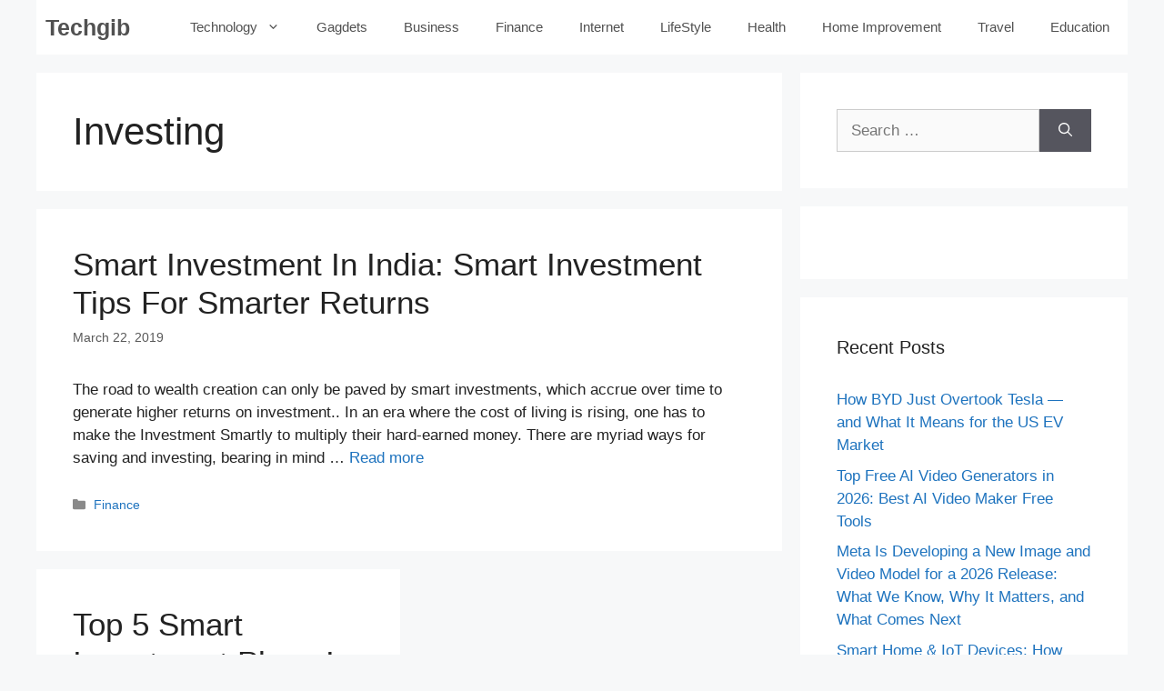

--- FILE ---
content_type: text/html; charset=UTF-8
request_url: https://techgib.com/tag/investing/
body_size: 15287
content:
<!DOCTYPE html>
<html lang="en-US" prefix="og: https://ogp.me/ns#">
<head>
	<meta charset="UTF-8">
	<meta name="viewport" content="width=device-width, initial-scale=1">
<!-- Search Engine Optimization by Rank Math - https://rankmath.com/ -->
<title>investing - Techgib</title>
<meta name="robots" content="follow, noindex"/>
<meta property="og:locale" content="en_US" />
<meta property="og:type" content="article" />
<meta property="og:title" content="investing - Techgib" />
<meta property="og:url" content="https://techgib.com/tag/investing/" />
<meta property="og:site_name" content="Techgib" />
<meta name="twitter:card" content="summary_large_image" />
<meta name="twitter:title" content="investing - Techgib" />
<meta name="twitter:label1" content="Posts" />
<meta name="twitter:data1" content="2" />
<script type="application/ld+json" class="rank-math-schema">{"@context":"https://schema.org","@graph":[{"@type":"Person","@id":"https://techgib.com/#person","name":"Techgib","url":"https://techgib.com"},{"@type":"WebSite","@id":"https://techgib.com/#website","url":"https://techgib.com","name":"Techgib","publisher":{"@id":"https://techgib.com/#person"},"inLanguage":"en-US"},{"@type":"BreadcrumbList","@id":"https://techgib.com/tag/investing/#breadcrumb","itemListElement":[{"@type":"ListItem","position":"1","item":{"@id":"http://techgib.com","name":"Home"}},{"@type":"ListItem","position":"2","item":{"@id":"https://techgib.com/tag/investing/","name":"investing"}}]},{"@type":"CollectionPage","@id":"https://techgib.com/tag/investing/#webpage","url":"https://techgib.com/tag/investing/","name":"investing - Techgib","isPartOf":{"@id":"https://techgib.com/#website"},"inLanguage":"en-US","breadcrumb":{"@id":"https://techgib.com/tag/investing/#breadcrumb"}}]}</script>
<!-- /Rank Math WordPress SEO plugin -->

<link rel="alternate" type="application/rss+xml" title="Techgib &raquo; Feed" href="https://techgib.com/feed/" />
<link rel="alternate" type="application/rss+xml" title="Techgib &raquo; Comments Feed" href="https://techgib.com/comments/feed/" />
<link rel="alternate" type="application/rss+xml" title="Techgib &raquo; investing Tag Feed" href="https://techgib.com/tag/investing/feed/" />
<style id='wp-img-auto-sizes-contain-inline-css'>
img:is([sizes=auto i],[sizes^="auto," i]){contain-intrinsic-size:3000px 1500px}
/*# sourceURL=wp-img-auto-sizes-contain-inline-css */
</style>
<style id='wp-emoji-styles-inline-css'>

	img.wp-smiley, img.emoji {
		display: inline !important;
		border: none !important;
		box-shadow: none !important;
		height: 1em !important;
		width: 1em !important;
		margin: 0 0.07em !important;
		vertical-align: -0.1em !important;
		background: none !important;
		padding: 0 !important;
	}
/*# sourceURL=wp-emoji-styles-inline-css */
</style>
<style id='wp-block-library-inline-css'>
:root{--wp-block-synced-color:#7a00df;--wp-block-synced-color--rgb:122,0,223;--wp-bound-block-color:var(--wp-block-synced-color);--wp-editor-canvas-background:#ddd;--wp-admin-theme-color:#007cba;--wp-admin-theme-color--rgb:0,124,186;--wp-admin-theme-color-darker-10:#006ba1;--wp-admin-theme-color-darker-10--rgb:0,107,160.5;--wp-admin-theme-color-darker-20:#005a87;--wp-admin-theme-color-darker-20--rgb:0,90,135;--wp-admin-border-width-focus:2px}@media (min-resolution:192dpi){:root{--wp-admin-border-width-focus:1.5px}}.wp-element-button{cursor:pointer}:root .has-very-light-gray-background-color{background-color:#eee}:root .has-very-dark-gray-background-color{background-color:#313131}:root .has-very-light-gray-color{color:#eee}:root .has-very-dark-gray-color{color:#313131}:root .has-vivid-green-cyan-to-vivid-cyan-blue-gradient-background{background:linear-gradient(135deg,#00d084,#0693e3)}:root .has-purple-crush-gradient-background{background:linear-gradient(135deg,#34e2e4,#4721fb 50%,#ab1dfe)}:root .has-hazy-dawn-gradient-background{background:linear-gradient(135deg,#faaca8,#dad0ec)}:root .has-subdued-olive-gradient-background{background:linear-gradient(135deg,#fafae1,#67a671)}:root .has-atomic-cream-gradient-background{background:linear-gradient(135deg,#fdd79a,#004a59)}:root .has-nightshade-gradient-background{background:linear-gradient(135deg,#330968,#31cdcf)}:root .has-midnight-gradient-background{background:linear-gradient(135deg,#020381,#2874fc)}:root{--wp--preset--font-size--normal:16px;--wp--preset--font-size--huge:42px}.has-regular-font-size{font-size:1em}.has-larger-font-size{font-size:2.625em}.has-normal-font-size{font-size:var(--wp--preset--font-size--normal)}.has-huge-font-size{font-size:var(--wp--preset--font-size--huge)}.has-text-align-center{text-align:center}.has-text-align-left{text-align:left}.has-text-align-right{text-align:right}.has-fit-text{white-space:nowrap!important}#end-resizable-editor-section{display:none}.aligncenter{clear:both}.items-justified-left{justify-content:flex-start}.items-justified-center{justify-content:center}.items-justified-right{justify-content:flex-end}.items-justified-space-between{justify-content:space-between}.screen-reader-text{border:0;clip-path:inset(50%);height:1px;margin:-1px;overflow:hidden;padding:0;position:absolute;width:1px;word-wrap:normal!important}.screen-reader-text:focus{background-color:#ddd;clip-path:none;color:#444;display:block;font-size:1em;height:auto;left:5px;line-height:normal;padding:15px 23px 14px;text-decoration:none;top:5px;width:auto;z-index:100000}html :where(.has-border-color){border-style:solid}html :where([style*=border-top-color]){border-top-style:solid}html :where([style*=border-right-color]){border-right-style:solid}html :where([style*=border-bottom-color]){border-bottom-style:solid}html :where([style*=border-left-color]){border-left-style:solid}html :where([style*=border-width]){border-style:solid}html :where([style*=border-top-width]){border-top-style:solid}html :where([style*=border-right-width]){border-right-style:solid}html :where([style*=border-bottom-width]){border-bottom-style:solid}html :where([style*=border-left-width]){border-left-style:solid}html :where(img[class*=wp-image-]){height:auto;max-width:100%}:where(figure){margin:0 0 1em}html :where(.is-position-sticky){--wp-admin--admin-bar--position-offset:var(--wp-admin--admin-bar--height,0px)}@media screen and (max-width:600px){html :where(.is-position-sticky){--wp-admin--admin-bar--position-offset:0px}}

/*# sourceURL=wp-block-library-inline-css */
</style><style id='wp-block-paragraph-inline-css'>
.is-small-text{font-size:.875em}.is-regular-text{font-size:1em}.is-large-text{font-size:2.25em}.is-larger-text{font-size:3em}.has-drop-cap:not(:focus):first-letter{float:left;font-size:8.4em;font-style:normal;font-weight:100;line-height:.68;margin:.05em .1em 0 0;text-transform:uppercase}body.rtl .has-drop-cap:not(:focus):first-letter{float:none;margin-left:.1em}p.has-drop-cap.has-background{overflow:hidden}:root :where(p.has-background){padding:1.25em 2.375em}:where(p.has-text-color:not(.has-link-color)) a{color:inherit}p.has-text-align-left[style*="writing-mode:vertical-lr"],p.has-text-align-right[style*="writing-mode:vertical-rl"]{rotate:180deg}
/*# sourceURL=https://techgib.com/wp-includes/blocks/paragraph/style.min.css */
</style>
<style id='wp-block-quote-inline-css'>
.wp-block-quote{box-sizing:border-box;overflow-wrap:break-word}.wp-block-quote.is-large:where(:not(.is-style-plain)),.wp-block-quote.is-style-large:where(:not(.is-style-plain)){margin-bottom:1em;padding:0 1em}.wp-block-quote.is-large:where(:not(.is-style-plain)) p,.wp-block-quote.is-style-large:where(:not(.is-style-plain)) p{font-size:1.5em;font-style:italic;line-height:1.6}.wp-block-quote.is-large:where(:not(.is-style-plain)) cite,.wp-block-quote.is-large:where(:not(.is-style-plain)) footer,.wp-block-quote.is-style-large:where(:not(.is-style-plain)) cite,.wp-block-quote.is-style-large:where(:not(.is-style-plain)) footer{font-size:1.125em;text-align:right}.wp-block-quote>cite{display:block}
/*# sourceURL=https://techgib.com/wp-includes/blocks/quote/style.min.css */
</style>
<style id='global-styles-inline-css'>
:root{--wp--preset--aspect-ratio--square: 1;--wp--preset--aspect-ratio--4-3: 4/3;--wp--preset--aspect-ratio--3-4: 3/4;--wp--preset--aspect-ratio--3-2: 3/2;--wp--preset--aspect-ratio--2-3: 2/3;--wp--preset--aspect-ratio--16-9: 16/9;--wp--preset--aspect-ratio--9-16: 9/16;--wp--preset--color--black: #000000;--wp--preset--color--cyan-bluish-gray: #abb8c3;--wp--preset--color--white: #ffffff;--wp--preset--color--pale-pink: #f78da7;--wp--preset--color--vivid-red: #cf2e2e;--wp--preset--color--luminous-vivid-orange: #ff6900;--wp--preset--color--luminous-vivid-amber: #fcb900;--wp--preset--color--light-green-cyan: #7bdcb5;--wp--preset--color--vivid-green-cyan: #00d084;--wp--preset--color--pale-cyan-blue: #8ed1fc;--wp--preset--color--vivid-cyan-blue: #0693e3;--wp--preset--color--vivid-purple: #9b51e0;--wp--preset--color--contrast: var(--contrast);--wp--preset--color--contrast-2: var(--contrast-2);--wp--preset--color--contrast-3: var(--contrast-3);--wp--preset--color--base: var(--base);--wp--preset--color--base-2: var(--base-2);--wp--preset--color--base-3: var(--base-3);--wp--preset--color--accent: var(--accent);--wp--preset--gradient--vivid-cyan-blue-to-vivid-purple: linear-gradient(135deg,rgb(6,147,227) 0%,rgb(155,81,224) 100%);--wp--preset--gradient--light-green-cyan-to-vivid-green-cyan: linear-gradient(135deg,rgb(122,220,180) 0%,rgb(0,208,130) 100%);--wp--preset--gradient--luminous-vivid-amber-to-luminous-vivid-orange: linear-gradient(135deg,rgb(252,185,0) 0%,rgb(255,105,0) 100%);--wp--preset--gradient--luminous-vivid-orange-to-vivid-red: linear-gradient(135deg,rgb(255,105,0) 0%,rgb(207,46,46) 100%);--wp--preset--gradient--very-light-gray-to-cyan-bluish-gray: linear-gradient(135deg,rgb(238,238,238) 0%,rgb(169,184,195) 100%);--wp--preset--gradient--cool-to-warm-spectrum: linear-gradient(135deg,rgb(74,234,220) 0%,rgb(151,120,209) 20%,rgb(207,42,186) 40%,rgb(238,44,130) 60%,rgb(251,105,98) 80%,rgb(254,248,76) 100%);--wp--preset--gradient--blush-light-purple: linear-gradient(135deg,rgb(255,206,236) 0%,rgb(152,150,240) 100%);--wp--preset--gradient--blush-bordeaux: linear-gradient(135deg,rgb(254,205,165) 0%,rgb(254,45,45) 50%,rgb(107,0,62) 100%);--wp--preset--gradient--luminous-dusk: linear-gradient(135deg,rgb(255,203,112) 0%,rgb(199,81,192) 50%,rgb(65,88,208) 100%);--wp--preset--gradient--pale-ocean: linear-gradient(135deg,rgb(255,245,203) 0%,rgb(182,227,212) 50%,rgb(51,167,181) 100%);--wp--preset--gradient--electric-grass: linear-gradient(135deg,rgb(202,248,128) 0%,rgb(113,206,126) 100%);--wp--preset--gradient--midnight: linear-gradient(135deg,rgb(2,3,129) 0%,rgb(40,116,252) 100%);--wp--preset--font-size--small: 13px;--wp--preset--font-size--medium: 20px;--wp--preset--font-size--large: 36px;--wp--preset--font-size--x-large: 42px;--wp--preset--spacing--20: 0.44rem;--wp--preset--spacing--30: 0.67rem;--wp--preset--spacing--40: 1rem;--wp--preset--spacing--50: 1.5rem;--wp--preset--spacing--60: 2.25rem;--wp--preset--spacing--70: 3.38rem;--wp--preset--spacing--80: 5.06rem;--wp--preset--shadow--natural: 6px 6px 9px rgba(0, 0, 0, 0.2);--wp--preset--shadow--deep: 12px 12px 50px rgba(0, 0, 0, 0.4);--wp--preset--shadow--sharp: 6px 6px 0px rgba(0, 0, 0, 0.2);--wp--preset--shadow--outlined: 6px 6px 0px -3px rgb(255, 255, 255), 6px 6px rgb(0, 0, 0);--wp--preset--shadow--crisp: 6px 6px 0px rgb(0, 0, 0);}:where(.is-layout-flex){gap: 0.5em;}:where(.is-layout-grid){gap: 0.5em;}body .is-layout-flex{display: flex;}.is-layout-flex{flex-wrap: wrap;align-items: center;}.is-layout-flex > :is(*, div){margin: 0;}body .is-layout-grid{display: grid;}.is-layout-grid > :is(*, div){margin: 0;}:where(.wp-block-columns.is-layout-flex){gap: 2em;}:where(.wp-block-columns.is-layout-grid){gap: 2em;}:where(.wp-block-post-template.is-layout-flex){gap: 1.25em;}:where(.wp-block-post-template.is-layout-grid){gap: 1.25em;}.has-black-color{color: var(--wp--preset--color--black) !important;}.has-cyan-bluish-gray-color{color: var(--wp--preset--color--cyan-bluish-gray) !important;}.has-white-color{color: var(--wp--preset--color--white) !important;}.has-pale-pink-color{color: var(--wp--preset--color--pale-pink) !important;}.has-vivid-red-color{color: var(--wp--preset--color--vivid-red) !important;}.has-luminous-vivid-orange-color{color: var(--wp--preset--color--luminous-vivid-orange) !important;}.has-luminous-vivid-amber-color{color: var(--wp--preset--color--luminous-vivid-amber) !important;}.has-light-green-cyan-color{color: var(--wp--preset--color--light-green-cyan) !important;}.has-vivid-green-cyan-color{color: var(--wp--preset--color--vivid-green-cyan) !important;}.has-pale-cyan-blue-color{color: var(--wp--preset--color--pale-cyan-blue) !important;}.has-vivid-cyan-blue-color{color: var(--wp--preset--color--vivid-cyan-blue) !important;}.has-vivid-purple-color{color: var(--wp--preset--color--vivid-purple) !important;}.has-black-background-color{background-color: var(--wp--preset--color--black) !important;}.has-cyan-bluish-gray-background-color{background-color: var(--wp--preset--color--cyan-bluish-gray) !important;}.has-white-background-color{background-color: var(--wp--preset--color--white) !important;}.has-pale-pink-background-color{background-color: var(--wp--preset--color--pale-pink) !important;}.has-vivid-red-background-color{background-color: var(--wp--preset--color--vivid-red) !important;}.has-luminous-vivid-orange-background-color{background-color: var(--wp--preset--color--luminous-vivid-orange) !important;}.has-luminous-vivid-amber-background-color{background-color: var(--wp--preset--color--luminous-vivid-amber) !important;}.has-light-green-cyan-background-color{background-color: var(--wp--preset--color--light-green-cyan) !important;}.has-vivid-green-cyan-background-color{background-color: var(--wp--preset--color--vivid-green-cyan) !important;}.has-pale-cyan-blue-background-color{background-color: var(--wp--preset--color--pale-cyan-blue) !important;}.has-vivid-cyan-blue-background-color{background-color: var(--wp--preset--color--vivid-cyan-blue) !important;}.has-vivid-purple-background-color{background-color: var(--wp--preset--color--vivid-purple) !important;}.has-black-border-color{border-color: var(--wp--preset--color--black) !important;}.has-cyan-bluish-gray-border-color{border-color: var(--wp--preset--color--cyan-bluish-gray) !important;}.has-white-border-color{border-color: var(--wp--preset--color--white) !important;}.has-pale-pink-border-color{border-color: var(--wp--preset--color--pale-pink) !important;}.has-vivid-red-border-color{border-color: var(--wp--preset--color--vivid-red) !important;}.has-luminous-vivid-orange-border-color{border-color: var(--wp--preset--color--luminous-vivid-orange) !important;}.has-luminous-vivid-amber-border-color{border-color: var(--wp--preset--color--luminous-vivid-amber) !important;}.has-light-green-cyan-border-color{border-color: var(--wp--preset--color--light-green-cyan) !important;}.has-vivid-green-cyan-border-color{border-color: var(--wp--preset--color--vivid-green-cyan) !important;}.has-pale-cyan-blue-border-color{border-color: var(--wp--preset--color--pale-cyan-blue) !important;}.has-vivid-cyan-blue-border-color{border-color: var(--wp--preset--color--vivid-cyan-blue) !important;}.has-vivid-purple-border-color{border-color: var(--wp--preset--color--vivid-purple) !important;}.has-vivid-cyan-blue-to-vivid-purple-gradient-background{background: var(--wp--preset--gradient--vivid-cyan-blue-to-vivid-purple) !important;}.has-light-green-cyan-to-vivid-green-cyan-gradient-background{background: var(--wp--preset--gradient--light-green-cyan-to-vivid-green-cyan) !important;}.has-luminous-vivid-amber-to-luminous-vivid-orange-gradient-background{background: var(--wp--preset--gradient--luminous-vivid-amber-to-luminous-vivid-orange) !important;}.has-luminous-vivid-orange-to-vivid-red-gradient-background{background: var(--wp--preset--gradient--luminous-vivid-orange-to-vivid-red) !important;}.has-very-light-gray-to-cyan-bluish-gray-gradient-background{background: var(--wp--preset--gradient--very-light-gray-to-cyan-bluish-gray) !important;}.has-cool-to-warm-spectrum-gradient-background{background: var(--wp--preset--gradient--cool-to-warm-spectrum) !important;}.has-blush-light-purple-gradient-background{background: var(--wp--preset--gradient--blush-light-purple) !important;}.has-blush-bordeaux-gradient-background{background: var(--wp--preset--gradient--blush-bordeaux) !important;}.has-luminous-dusk-gradient-background{background: var(--wp--preset--gradient--luminous-dusk) !important;}.has-pale-ocean-gradient-background{background: var(--wp--preset--gradient--pale-ocean) !important;}.has-electric-grass-gradient-background{background: var(--wp--preset--gradient--electric-grass) !important;}.has-midnight-gradient-background{background: var(--wp--preset--gradient--midnight) !important;}.has-small-font-size{font-size: var(--wp--preset--font-size--small) !important;}.has-medium-font-size{font-size: var(--wp--preset--font-size--medium) !important;}.has-large-font-size{font-size: var(--wp--preset--font-size--large) !important;}.has-x-large-font-size{font-size: var(--wp--preset--font-size--x-large) !important;}
/*# sourceURL=global-styles-inline-css */
</style>

<style id='classic-theme-styles-inline-css'>
/*! This file is auto-generated */
.wp-block-button__link{color:#fff;background-color:#32373c;border-radius:9999px;box-shadow:none;text-decoration:none;padding:calc(.667em + 2px) calc(1.333em + 2px);font-size:1.125em}.wp-block-file__button{background:#32373c;color:#fff;text-decoration:none}
/*# sourceURL=/wp-includes/css/classic-themes.min.css */
</style>
<link rel='stylesheet' id='contact-form-7-css' href='https://techgib.com/wp-content/plugins/contact-form-7/includes/css/styles.css?ver=6.1.4' media='all' />
<link rel='stylesheet' id='generate-style-css' href='https://techgib.com/wp-content/themes/generatepress/assets/css/main.min.css?ver=3.6.1' media='all' />
<style id='generate-style-inline-css'>
.page-header {margin-bottom: 20px;margin-left: 20px}
.generate-columns {margin-bottom: 20px;padding-left: 20px;}.generate-columns-container {margin-left: -20px;}.page-header {margin-bottom: 20px;margin-left: 20px}.generate-columns-container > .paging-navigation {margin-left: 20px;}
.is-right-sidebar{width:30%;}.is-left-sidebar{width:30%;}.site-content .content-area{width:70%;}@media (max-width: 768px){.main-navigation .menu-toggle,.sidebar-nav-mobile:not(#sticky-placeholder){display:block;}.main-navigation ul,.gen-sidebar-nav,.main-navigation:not(.slideout-navigation):not(.toggled) .main-nav > ul,.has-inline-mobile-toggle #site-navigation .inside-navigation > *:not(.navigation-search):not(.main-nav){display:none;}.nav-align-right .inside-navigation,.nav-align-center .inside-navigation{justify-content:space-between;}}
.dynamic-author-image-rounded{border-radius:100%;}.dynamic-featured-image, .dynamic-author-image{vertical-align:middle;}.one-container.blog .dynamic-content-template:not(:last-child), .one-container.archive .dynamic-content-template:not(:last-child){padding-bottom:0px;}.dynamic-entry-excerpt > p:last-child{margin-bottom:0px;}
/*# sourceURL=generate-style-inline-css */
</style>
<link rel='stylesheet' id='generatepress-dynamic-css' href='https://techgib.com/wp-content/uploads/generatepress/style.min.css?ver=1765024760' media='all' />
<link rel='stylesheet' id='generate-blog-css' href='https://techgib.com/wp-content/plugins/gp-premium/blog/functions/css/style.min.css?ver=2.0.2' media='all' />
<link rel='stylesheet' id='generate-navigation-branding-css' href='https://techgib.com/wp-content/plugins/gp-premium/menu-plus/functions/css/navigation-branding-flex.min.css?ver=2.0.2' media='all' />
<style id='generate-navigation-branding-inline-css'>
.main-navigation.has-branding.grid-container .navigation-branding, .main-navigation.has-branding:not(.grid-container) .inside-navigation:not(.grid-container) .navigation-branding{margin-left:10px;}.navigation-branding img, .site-logo.mobile-header-logo img{height:60px;width:auto;}.navigation-branding .main-title{line-height:60px;}@media (max-width: 1210px){#site-navigation .navigation-branding, #sticky-navigation .navigation-branding{margin-left:10px;}}@media (max-width: 768px){.main-navigation.has-branding.nav-align-center .menu-bar-items, .main-navigation.has-sticky-branding.navigation-stick.nav-align-center .menu-bar-items{margin-left:auto;}.navigation-branding{margin-right:auto;margin-left:10px;}.navigation-branding .main-title, .mobile-header-navigation .site-logo{margin-left:10px;}}
/*# sourceURL=generate-navigation-branding-inline-css */
</style>
<script src="https://techgib.com/wp-includes/js/jquery/jquery.min.js?ver=3.7.1" id="jquery-core-js"></script>
<script src="https://techgib.com/wp-includes/js/jquery/jquery-migrate.min.js?ver=3.4.1" id="jquery-migrate-js"></script>
<link rel="https://api.w.org/" href="https://techgib.com/wp-json/" /><link rel="alternate" title="JSON" type="application/json" href="https://techgib.com/wp-json/wp/v2/tags/540" /><link rel="EditURI" type="application/rsd+xml" title="RSD" href="https://techgib.com/xmlrpc.php?rsd" />
<meta name="generator" content="WordPress 6.9" />
<style>.recentcomments a{display:inline !important;padding:0 !important;margin:0 !important;}</style><!-- Google tag (gtag.js) -->
<script async src="https://www.googletagmanager.com/gtag/js?id=G-V0DRNNB7F6"></script>
<script>
  window.dataLayer = window.dataLayer || [];
  function gtag(){dataLayer.push(arguments);}
  gtag('js', new Date());

  gtag('config', 'G-V0DRNNB7F6');
</script>
</head>

<body class="archive tag tag-investing tag-540 wp-embed-responsive wp-theme-generatepress post-image-below-header post-image-aligned-center masonry-enabled generate-columns-activated sticky-menu-fade sticky-enabled both-sticky-menu right-sidebar nav-below-header separate-containers header-aligned-left dropdown-hover" itemtype="https://schema.org/Blog" itemscope>
	<a class="screen-reader-text skip-link" href="#content" title="Skip to content">Skip to content</a>		<nav class="has-branding main-navigation grid-container nav-align-right sub-menu-right" id="site-navigation" aria-label="Primary"  itemtype="https://schema.org/SiteNavigationElement" itemscope>
			<div class="inside-navigation grid-container">
				<div class="navigation-branding"><p class="main-title" itemprop="headline">
					<a href="https://techgib.com/" rel="home">
						Techgib
					</a>
				</p></div>				<button class="menu-toggle" aria-controls="primary-menu" aria-expanded="false">
					<span class="gp-icon icon-menu-bars"><svg viewBox="0 0 512 512" aria-hidden="true" xmlns="http://www.w3.org/2000/svg" width="1em" height="1em"><path d="M0 96c0-13.255 10.745-24 24-24h464c13.255 0 24 10.745 24 24s-10.745 24-24 24H24c-13.255 0-24-10.745-24-24zm0 160c0-13.255 10.745-24 24-24h464c13.255 0 24 10.745 24 24s-10.745 24-24 24H24c-13.255 0-24-10.745-24-24zm0 160c0-13.255 10.745-24 24-24h464c13.255 0 24 10.745 24 24s-10.745 24-24 24H24c-13.255 0-24-10.745-24-24z" /></svg><svg viewBox="0 0 512 512" aria-hidden="true" xmlns="http://www.w3.org/2000/svg" width="1em" height="1em"><path d="M71.029 71.029c9.373-9.372 24.569-9.372 33.942 0L256 222.059l151.029-151.03c9.373-9.372 24.569-9.372 33.942 0 9.372 9.373 9.372 24.569 0 33.942L289.941 256l151.03 151.029c9.372 9.373 9.372 24.569 0 33.942-9.373 9.372-24.569 9.372-33.942 0L256 289.941l-151.029 151.03c-9.373 9.372-24.569 9.372-33.942 0-9.372-9.373-9.372-24.569 0-33.942L222.059 256 71.029 104.971c-9.372-9.373-9.372-24.569 0-33.942z" /></svg></span><span class="mobile-menu">Menu</span>				</button>
				<div id="primary-menu" class="main-nav"><ul id="menu-home" class=" menu sf-menu"><li id="menu-item-8" class="menu-item menu-item-type-taxonomy menu-item-object-category menu-item-has-children menu-item-8"><a href="https://techgib.com/category/technology/">Technology<span role="presentation" class="dropdown-menu-toggle"><span class="gp-icon icon-arrow"><svg viewBox="0 0 330 512" aria-hidden="true" xmlns="http://www.w3.org/2000/svg" width="1em" height="1em"><path d="M305.913 197.085c0 2.266-1.133 4.815-2.833 6.514L171.087 335.593c-1.7 1.7-4.249 2.832-6.515 2.832s-4.815-1.133-6.515-2.832L26.064 203.599c-1.7-1.7-2.832-4.248-2.832-6.514s1.132-4.816 2.832-6.515l14.162-14.163c1.7-1.699 3.966-2.832 6.515-2.832 2.266 0 4.815 1.133 6.515 2.832l111.316 111.317 111.316-111.317c1.7-1.699 4.249-2.832 6.515-2.832s4.815 1.133 6.515 2.832l14.162 14.163c1.7 1.7 2.833 4.249 2.833 6.515z" /></svg></span></span></a>
<ul class="sub-menu">
	<li id="menu-item-6" class="menu-item menu-item-type-taxonomy menu-item-object-category menu-item-6"><a href="https://techgib.com/category/news/">News</a></li>
</ul>
</li>
<li id="menu-item-7" class="menu-item menu-item-type-taxonomy menu-item-object-category menu-item-7"><a href="https://techgib.com/category/gagdets/">Gagdets</a></li>
<li id="menu-item-10" class="menu-item menu-item-type-taxonomy menu-item-object-category menu-item-10"><a href="https://techgib.com/category/business/">Business</a></li>
<li id="menu-item-11" class="menu-item menu-item-type-taxonomy menu-item-object-category menu-item-11"><a href="https://techgib.com/category/finance/">Finance</a></li>
<li id="menu-item-9" class="menu-item menu-item-type-taxonomy menu-item-object-category menu-item-9"><a href="https://techgib.com/category/internet/">Internet</a></li>
<li id="menu-item-13" class="menu-item menu-item-type-taxonomy menu-item-object-category menu-item-13"><a href="https://techgib.com/category/lifestyle/">LifeStyle</a></li>
<li id="menu-item-12" class="menu-item menu-item-type-taxonomy menu-item-object-category menu-item-12"><a href="https://techgib.com/category/health/">Health</a></li>
<li id="menu-item-16" class="menu-item menu-item-type-taxonomy menu-item-object-category menu-item-16"><a href="https://techgib.com/category/home-improvement/">Home Improvement</a></li>
<li id="menu-item-14" class="menu-item menu-item-type-taxonomy menu-item-object-category menu-item-14"><a href="https://techgib.com/category/travel/">Travel</a></li>
<li id="menu-item-15" class="menu-item menu-item-type-taxonomy menu-item-object-category menu-item-15"><a href="https://techgib.com/category/education/">Education</a></li>
</ul></div>			</div>
		</nav>
		
	<div class="site grid-container container hfeed" id="page">
				<div class="site-content" id="content">
			
	<div class="content-area" id="primary">
		<main class="site-main" id="main">
			<div class="generate-columns-container masonry-container are-images-unloaded"><div class="grid-sizer grid-50 tablet-grid-50 mobile-grid-100"></div>		<header class="page-header" aria-label="Page">
			
			<h1 class="page-title">
				investing			</h1>

					</header>
		<article id="post-891" class="post-891 post type-post status-publish format-standard has-post-thumbnail hentry category-finance tag-best-investment-option-with-high-return tag-fd tag-finance tag-fixed-deposit tag-invest-smartly-in-india tag-investing tag-investment-options-in-india tag-safest-investment-option-in-india tag-smart-investment tag-smart-investment-in-india tag-smart-investment-option-with-high-return tag-smart-investment-options-in-india masonry-post generate-columns tablet-grid-50 mobile-grid-100 grid-parent grid-100 featured-column" itemtype="https://schema.org/CreativeWork" itemscope>
	<div class="inside-article">
					<header class="entry-header">
				<h2 class="entry-title" itemprop="headline"><a href="https://techgib.com/smart-investment-options-available-in-india/" rel="bookmark">Smart Investment in India: Smart Investment Tips for Smarter Returns</a></h2>		<div class="entry-meta">
			<span class="posted-on"><time class="entry-date published" datetime="2019-03-22T12:19:27+00:00" itemprop="datePublished">March 22, 2019</time></span> 		</div>
					</header>
			<div class="post-image">
						
						<a href="https://techgib.com/smart-investment-options-available-in-india/">
							
						</a>
					</div>
			<div class="entry-summary" itemprop="text">
				<p>The road to wealth creation can only be paved by smart investments, which accrue over time to generate higher returns on investment.. In an era where the cost of living is rising, one has to make the Investment Smartly to multiply their hard-earned money. There are myriad ways for saving and investing, bearing in mind &#8230; <a title="Smart Investment in India: Smart Investment Tips for Smarter Returns" class="read-more" href="https://techgib.com/smart-investment-options-available-in-india/" aria-label="More on Smart Investment in India: Smart Investment Tips for Smarter Returns">Read more</a></p>
			</div>

				<footer class="entry-meta" aria-label="Entry meta">
			<span class="cat-links"><span class="gp-icon icon-categories"><svg viewBox="0 0 512 512" aria-hidden="true" xmlns="http://www.w3.org/2000/svg" width="1em" height="1em"><path d="M0 112c0-26.51 21.49-48 48-48h110.014a48 48 0 0143.592 27.907l12.349 26.791A16 16 0 00228.486 128H464c26.51 0 48 21.49 48 48v224c0 26.51-21.49 48-48 48H48c-26.51 0-48-21.49-48-48V112z" /></svg></span><span class="screen-reader-text">Categories </span><a href="https://techgib.com/category/finance/" rel="category tag">Finance</a></span> 		</footer>
			</div>
</article>
<article id="post-902" class="post-902 post type-post status-publish format-standard has-post-thumbnail hentry category-finance tag-fd tag-fixed-deposit tag-investing tag-investment-options-in-india tag-nps tag-pf tag-real-estate tag-safe-investments-with-high-returns-in-india tag-safest-investment-option-in-india tag-smart-investment-in-2019 tag-smart-investment-in-india tag-smart-investment-options tag-smart-investment-options-to-grow-your-money-in-india-in-2019 masonry-post generate-columns tablet-grid-50 mobile-grid-100 grid-parent grid-50" itemtype="https://schema.org/CreativeWork" itemscope>
	<div class="inside-article">
					<header class="entry-header">
				<h2 class="entry-title" itemprop="headline"><a href="https://techgib.com/smart-investment-in-india/" rel="bookmark">Top 5 Smart Investment Plans in India 2021</a></h2>		<div class="entry-meta">
			<span class="posted-on"><time class="entry-date published" datetime="2018-12-03T10:39:04+00:00" itemprop="datePublished">December 3, 2018</time></span> 		</div>
					</header>
			<div class="post-image">
						
						<a href="https://techgib.com/smart-investment-in-india/">
							
						</a>
					</div>
			<div class="entry-summary" itemprop="text">
				<p>Nowadays, as the value of money is increasing, people are seen searching for secret spells of smart investment tips. Every day, someone invests his money in a new way, but if you are not an expert on this and do not want to take the risk, then it is better to stay away from such &#8230; <a title="Top 5 Smart Investment Plans in India 2021" class="read-more" href="https://techgib.com/smart-investment-in-india/" aria-label="More on Top 5 Smart Investment Plans in India 2021">Read more</a></p>
			</div>

				<footer class="entry-meta" aria-label="Entry meta">
			<span class="cat-links"><span class="gp-icon icon-categories"><svg viewBox="0 0 512 512" aria-hidden="true" xmlns="http://www.w3.org/2000/svg" width="1em" height="1em"><path d="M0 112c0-26.51 21.49-48 48-48h110.014a48 48 0 0143.592 27.907l12.349 26.791A16 16 0 00228.486 128H464c26.51 0 48 21.49 48 48v224c0 26.51-21.49 48-48 48H48c-26.51 0-48-21.49-48-48V112z" /></svg></span><span class="screen-reader-text">Categories </span><a href="https://techgib.com/category/finance/" rel="category tag">Finance</a></span> 		</footer>
			</div>
</article>
</div><!-- .generate-columns-contaier -->		</main>
	</div>

	<div class="widget-area sidebar is-right-sidebar" id="right-sidebar">
	<div class="inside-right-sidebar">
		<aside id="search-2" class="widget inner-padding widget_search"><form method="get" class="search-form" action="https://techgib.com/">
	<label>
		<span class="screen-reader-text">Search for:</span>
		<input type="search" class="search-field" placeholder="Search &hellip;" value="" name="s" title="Search for:">
	</label>
	<button class="search-submit" aria-label="Search"><span class="gp-icon icon-search"><svg viewBox="0 0 512 512" aria-hidden="true" xmlns="http://www.w3.org/2000/svg" width="1em" height="1em"><path fill-rule="evenodd" clip-rule="evenodd" d="M208 48c-88.366 0-160 71.634-160 160s71.634 160 160 160 160-71.634 160-160S296.366 48 208 48zM0 208C0 93.125 93.125 0 208 0s208 93.125 208 208c0 48.741-16.765 93.566-44.843 129.024l133.826 134.018c9.366 9.379 9.355 24.575-.025 33.941-9.379 9.366-24.575 9.355-33.941-.025L337.238 370.987C301.747 399.167 256.839 416 208 416 93.125 416 0 322.875 0 208z" /></svg></span></button></form>
</aside><aside id="custom_html-3" class="widget_text widget inner-padding widget_custom_html"><div class="textwidget custom-html-widget"><script data-ad-client="ca-pub-1201066699728190" async src="https://pagead2.googlesyndication.com/pagead/js/adsbygoogle.js"></script></div></aside>
		<aside id="recent-posts-2" class="widget inner-padding widget_recent_entries">
		<h2 class="widget-title">Recent Posts</h2>
		<ul>
											<li>
					<a href="https://techgib.com/how-byd-overtakes-tesla-us-ev-market/">How BYD Just Overtook Tesla — and What It Means for the US EV Market</a>
									</li>
											<li>
					<a href="https://techgib.com/best-free-ai-video-generation-tool/">Top Free AI Video Generators in 2026: Best AI Video Maker Free Tools</a>
									</li>
											<li>
					<a href="https://techgib.com/meta-new-image-video-model-2026/">Meta Is Developing a New Image and Video Model for a 2026 Release: What We Know, Why It Matters, and What Comes Next</a>
									</li>
											<li>
					<a href="https://techgib.com/smart-home-iot-devices-guide/">Smart Home &amp; IoT Devices: How Connected Technology Is Transforming Modern Living</a>
									</li>
											<li>
					<a href="https://techgib.com/performance-marketing-guide-for-brands/">Performance Marketing in 2025: The Smartest Way for Brands to Grow</a>
									</li>
					</ul>

		</aside><aside id="categories-2" class="widget inner-padding widget_categories"><h2 class="widget-title">Categories</h2>
			<ul>
					<li class="cat-item cat-item-1382"><a href="https://techgib.com/category/artificial-intelligence/">Artificial Intelligence</a>
</li>
	<li class="cat-item cat-item-2"><a href="https://techgib.com/category/business/">Business</a>
</li>
	<li class="cat-item cat-item-3"><a href="https://techgib.com/category/education/">Education</a>
</li>
	<li class="cat-item cat-item-4"><a href="https://techgib.com/category/entertainment/">Entertainment</a>
</li>
	<li class="cat-item cat-item-5"><a href="https://techgib.com/category/finance/">Finance</a>
</li>
	<li class="cat-item cat-item-6"><a href="https://techgib.com/category/gagdets/">Gagdets</a>
</li>
	<li class="cat-item cat-item-7"><a href="https://techgib.com/category/health/">Health</a>
</li>
	<li class="cat-item cat-item-8"><a href="https://techgib.com/category/home-improvement/">Home Improvement</a>
</li>
	<li class="cat-item cat-item-9"><a href="https://techgib.com/category/internet/">Internet</a>
</li>
	<li class="cat-item cat-item-10"><a href="https://techgib.com/category/law/">Law</a>
</li>
	<li class="cat-item cat-item-11"><a href="https://techgib.com/category/lifestyle/">LifeStyle</a>
</li>
	<li class="cat-item cat-item-12"><a href="https://techgib.com/category/news/">News</a>
</li>
	<li class="cat-item cat-item-14"><a href="https://techgib.com/category/sports/">Sports</a>
</li>
	<li class="cat-item cat-item-15"><a href="https://techgib.com/category/technology/">Technology</a>
</li>
	<li class="cat-item cat-item-16"><a href="https://techgib.com/category/travel/">Travel</a>
</li>
	<li class="cat-item cat-item-1"><a href="https://techgib.com/category/uncategorized/">Uncategorized</a>
</li>
			</ul>

			</aside><aside id="recent-comments-2" class="widget inner-padding widget_recent_comments"><h2 class="widget-title">Recent Comments</h2><ul id="recentcomments"><li class="recentcomments"><span class="comment-author-link">NRI Fixed Deposit | Benefits of NRI FD – Bajaj Finance – Los Boquerones</span> on <a href="https://techgib.com/types-of-bank-deposits/#comment-12768">What Are the Types of Bank Deposits &#038; Key Features?</a></li><li class="recentcomments"><span class="comment-author-link">Top Excited Day Trips From Washington D.C. – Los Boquerones</span> on <a href="https://techgib.com/honeymoon-places-in-usa/#comment-12765">Top 10 Best Honeymoon Places in USA</a></li><li class="recentcomments"><span class="comment-author-link">Jalendiran.M</span> on <a href="https://techgib.com/update-pan-card-online/#comment-12049">How to Update PAN Card Online | Documents Required for PAN Card</a></li></ul></aside><aside id="archives-2" class="widget inner-padding widget_archive"><h2 class="widget-title">Archives</h2>
			<ul>
					<li><a href='https://techgib.com/2026/01/'>January 2026</a></li>
	<li><a href='https://techgib.com/2025/12/'>December 2025</a></li>
	<li><a href='https://techgib.com/2025/11/'>November 2025</a></li>
	<li><a href='https://techgib.com/2024/07/'>July 2024</a></li>
	<li><a href='https://techgib.com/2024/05/'>May 2024</a></li>
	<li><a href='https://techgib.com/2024/04/'>April 2024</a></li>
	<li><a href='https://techgib.com/2024/03/'>March 2024</a></li>
	<li><a href='https://techgib.com/2024/02/'>February 2024</a></li>
	<li><a href='https://techgib.com/2023/10/'>October 2023</a></li>
	<li><a href='https://techgib.com/2023/09/'>September 2023</a></li>
	<li><a href='https://techgib.com/2023/08/'>August 2023</a></li>
	<li><a href='https://techgib.com/2023/05/'>May 2023</a></li>
	<li><a href='https://techgib.com/2023/02/'>February 2023</a></li>
	<li><a href='https://techgib.com/2022/06/'>June 2022</a></li>
	<li><a href='https://techgib.com/2022/05/'>May 2022</a></li>
	<li><a href='https://techgib.com/2022/04/'>April 2022</a></li>
	<li><a href='https://techgib.com/2022/01/'>January 2022</a></li>
	<li><a href='https://techgib.com/2021/12/'>December 2021</a></li>
	<li><a href='https://techgib.com/2021/11/'>November 2021</a></li>
	<li><a href='https://techgib.com/2021/10/'>October 2021</a></li>
	<li><a href='https://techgib.com/2021/09/'>September 2021</a></li>
	<li><a href='https://techgib.com/2021/08/'>August 2021</a></li>
	<li><a href='https://techgib.com/2021/07/'>July 2021</a></li>
	<li><a href='https://techgib.com/2021/06/'>June 2021</a></li>
	<li><a href='https://techgib.com/2021/05/'>May 2021</a></li>
	<li><a href='https://techgib.com/2021/04/'>April 2021</a></li>
	<li><a href='https://techgib.com/2021/03/'>March 2021</a></li>
	<li><a href='https://techgib.com/2021/01/'>January 2021</a></li>
	<li><a href='https://techgib.com/2020/12/'>December 2020</a></li>
	<li><a href='https://techgib.com/2020/11/'>November 2020</a></li>
	<li><a href='https://techgib.com/2020/10/'>October 2020</a></li>
	<li><a href='https://techgib.com/2020/09/'>September 2020</a></li>
	<li><a href='https://techgib.com/2020/08/'>August 2020</a></li>
	<li><a href='https://techgib.com/2020/07/'>July 2020</a></li>
	<li><a href='https://techgib.com/2020/06/'>June 2020</a></li>
	<li><a href='https://techgib.com/2020/05/'>May 2020</a></li>
	<li><a href='https://techgib.com/2020/04/'>April 2020</a></li>
	<li><a href='https://techgib.com/2020/03/'>March 2020</a></li>
	<li><a href='https://techgib.com/2020/02/'>February 2020</a></li>
	<li><a href='https://techgib.com/2020/01/'>January 2020</a></li>
	<li><a href='https://techgib.com/2019/12/'>December 2019</a></li>
	<li><a href='https://techgib.com/2019/11/'>November 2019</a></li>
	<li><a href='https://techgib.com/2019/10/'>October 2019</a></li>
	<li><a href='https://techgib.com/2019/09/'>September 2019</a></li>
	<li><a href='https://techgib.com/2019/08/'>August 2019</a></li>
	<li><a href='https://techgib.com/2019/07/'>July 2019</a></li>
	<li><a href='https://techgib.com/2019/04/'>April 2019</a></li>
	<li><a href='https://techgib.com/2019/03/'>March 2019</a></li>
	<li><a href='https://techgib.com/2019/02/'>February 2019</a></li>
	<li><a href='https://techgib.com/2019/01/'>January 2019</a></li>
	<li><a href='https://techgib.com/2018/12/'>December 2018</a></li>
	<li><a href='https://techgib.com/2018/11/'>November 2018</a></li>
	<li><a href='https://techgib.com/2018/10/'>October 2018</a></li>
	<li><a href='https://techgib.com/2018/09/'>September 2018</a></li>
	<li><a href='https://techgib.com/2018/08/'>August 2018</a></li>
	<li><a href='https://techgib.com/2018/07/'>July 2018</a></li>
	<li><a href='https://techgib.com/2018/06/'>June 2018</a></li>
	<li><a href='https://techgib.com/2018/05/'>May 2018</a></li>
	<li><a href='https://techgib.com/2018/04/'>April 2018</a></li>
			</ul>

			</aside><aside id="meta-2" class="widget inner-padding widget_meta"><h2 class="widget-title">Meta</h2>
		<ul>
						<li><a rel="nofollow" href="https://techgib.com/wp-login.php">Log in</a></li>
			<li><a href="https://techgib.com/feed/">Entries feed</a></li>
			<li><a href="https://techgib.com/comments/feed/">Comments feed</a></li>

			<li><a href="https://wordpress.org/">WordPress.org</a></li>
		</ul>

		</aside><aside id="nav_menu-2" class="widget inner-padding widget_nav_menu"><div class="menu-footer-container"><ul id="menu-footer" class="menu"><li id="menu-item-3560" class="menu-item menu-item-type-post_type menu-item-object-page menu-item-3560"><a href="https://techgib.com/about-us/">About Us</a></li>
<li id="menu-item-3556" class="menu-item menu-item-type-post_type menu-item-object-page menu-item-3556"><a href="https://techgib.com/contact-us/">Contact Us</a></li>
<li id="menu-item-3562" class="menu-item menu-item-type-post_type menu-item-object-page menu-item-3562"><a href="https://techgib.com/write-for-us/">Write For Us</a></li>
<li id="menu-item-3559" class="menu-item menu-item-type-post_type menu-item-object-page menu-item-3559"><a href="https://techgib.com/sitemap/">Sitemap</a></li>
<li id="menu-item-3561" class="menu-item menu-item-type-post_type menu-item-object-page menu-item-3561"><a href="https://techgib.com/privacy-policy/">Privacy Policy</a></li>
<li id="menu-item-3557" class="menu-item menu-item-type-post_type menu-item-object-page menu-item-3557"><a href="https://techgib.com/terms-conditions/">Terms &#038; Conditions</a></li>
<li id="menu-item-3558" class="menu-item menu-item-type-post_type menu-item-object-page menu-item-3558"><a href="https://techgib.com/disclaimer/">Disclaimer</a></li>
</ul></div></aside>	</div>
</div>

	</div>
</div>


<div class="site-footer">
			<footer class="site-info" aria-label="Site"  itemtype="https://schema.org/WPFooter" itemscope>
			<div class="inside-site-info grid-container">
								<div class="copyright-bar">
					All Right Reserved &copy; Techgib 2026 				</div>
			</div>
		</footer>
		</div>

<a title="Scroll back to top" aria-label="Scroll back to top" rel="nofollow" href="#" class="generate-back-to-top" data-scroll-speed="400" data-start-scroll="300" role="button">
					<span class="gp-icon icon-arrow-up"><svg viewBox="0 0 330 512" aria-hidden="true" xmlns="http://www.w3.org/2000/svg" width="1em" height="1em" fill-rule="evenodd" clip-rule="evenodd" stroke-linejoin="round" stroke-miterlimit="1.414"><path d="M305.863 314.916c0 2.266-1.133 4.815-2.832 6.514l-14.157 14.163c-1.699 1.7-3.964 2.832-6.513 2.832-2.265 0-4.813-1.133-6.512-2.832L164.572 224.276 53.295 335.593c-1.699 1.7-4.247 2.832-6.512 2.832-2.265 0-4.814-1.133-6.513-2.832L26.113 321.43c-1.699-1.7-2.831-4.248-2.831-6.514s1.132-4.816 2.831-6.515L158.06 176.408c1.699-1.7 4.247-2.833 6.512-2.833 2.265 0 4.814 1.133 6.513 2.833L303.03 308.4c1.7 1.7 2.832 4.249 2.832 6.515z" fill-rule="nonzero" /></svg></span>
				</a><script type="speculationrules">
{"prefetch":[{"source":"document","where":{"and":[{"href_matches":"/*"},{"not":{"href_matches":["/wp-*.php","/wp-admin/*","/wp-content/uploads/*","/wp-content/*","/wp-content/plugins/*","/wp-content/themes/generatepress/*","/*\\?(.+)"]}},{"not":{"selector_matches":"a[rel~=\"nofollow\"]"}},{"not":{"selector_matches":".no-prefetch, .no-prefetch a"}}]},"eagerness":"conservative"}]}
</script>
<script id="generate-a11y">
!function(){"use strict";if("querySelector"in document&&"addEventListener"in window){var e=document.body;e.addEventListener("pointerdown",(function(){e.classList.add("using-mouse")}),{passive:!0}),e.addEventListener("keydown",(function(){e.classList.remove("using-mouse")}),{passive:!0})}}();
</script>
<script src="https://techgib.com/wp-content/plugins/gp-premium/menu-plus/functions/js/sticky.min.js?ver=2.0.2" id="generate-sticky-js"></script>
<script src="https://techgib.com/wp-includes/js/dist/hooks.min.js?ver=dd5603f07f9220ed27f1" id="wp-hooks-js"></script>
<script src="https://techgib.com/wp-includes/js/dist/i18n.min.js?ver=c26c3dc7bed366793375" id="wp-i18n-js"></script>
<script id="wp-i18n-js-after">
wp.i18n.setLocaleData( { 'text direction\u0004ltr': [ 'ltr' ] } );
//# sourceURL=wp-i18n-js-after
</script>
<script src="https://techgib.com/wp-content/plugins/contact-form-7/includes/swv/js/index.js?ver=6.1.4" id="swv-js"></script>
<script id="contact-form-7-js-before">
var wpcf7 = {
    "api": {
        "root": "https:\/\/techgib.com\/wp-json\/",
        "namespace": "contact-form-7\/v1"
    }
};
//# sourceURL=contact-form-7-js-before
</script>
<script src="https://techgib.com/wp-content/plugins/contact-form-7/includes/js/index.js?ver=6.1.4" id="contact-form-7-js"></script>
<script id="generate-smooth-scroll-js-extra">
var smooth = {"elements":[".smooth-scroll","li.smooth-scroll a"],"duration":"800"};
//# sourceURL=generate-smooth-scroll-js-extra
</script>
<script src="https://techgib.com/wp-content/plugins/gp-premium/general/js/smooth-scroll.min.js?ver=2.0.2" id="generate-smooth-scroll-js"></script>
<script id="generate-menu-js-before">
var generatepressMenu = {"toggleOpenedSubMenus":true,"openSubMenuLabel":"Open Sub-Menu","closeSubMenuLabel":"Close Sub-Menu"};
//# sourceURL=generate-menu-js-before
</script>
<script src="https://techgib.com/wp-content/themes/generatepress/assets/js/menu.min.js?ver=3.6.1" id="generate-menu-js"></script>
<script id="generate-back-to-top-js-before">
var generatepressBackToTop = {"smooth":true};
//# sourceURL=generate-back-to-top-js-before
</script>
<script src="https://techgib.com/wp-content/themes/generatepress/assets/js/back-to-top.min.js?ver=3.6.1" id="generate-back-to-top-js"></script>
<script src="https://techgib.com/wp-includes/js/imagesloaded.min.js?ver=5.0.0" id="imagesloaded-js"></script>
<script src="https://techgib.com/wp-includes/js/masonry.min.js?ver=4.2.2" id="masonry-js"></script>
<script id="generate-blog-js-extra">
var generateBlog = {"more":"+ More","loading":"Loading...","icon":"\u003Cspan class=\"gp-icon spinner\"\u003E\n\t\t\t\t\u003Csvg viewBox=\"0 0 512 512\" aria-hidden=\"true\" version=\"1.1\" xmlns=\"http://www.w3.org/2000/svg\" width=\"1em\" height=\"1em\"\u003E\n\t\t\t\t\t\u003Cpath d=\"M288 32c0 17.673-14.327 32-32 32-17.673 0-32-14.327-32-32 0-17.673 14.327-32 32-32 17.673 0 32 14.327 32 32zM288 480c0 17.673-14.327 32-32 32-17.673 0-32-14.327-32-32 0-17.673 14.327-32 32-32 17.673 0 32 14.327 32 32zM448 256c0 17.673 14.327 32 32 32 17.673 0 32-14.327 32-32 0-17.673-14.327-32-32-32-17.673 0-32 14.327-32 32zM32 288c-17.673 0-32-14.327-32-32 0-17.673 14.327-32 32-32 17.673 0 32 14.327 32 32 0 17.673-14.327 32-32 32zM391.764 391.764c-12.496 12.497-12.496 32.759 0 45.255 12.497 12.497 32.758 12.497 45.255 0 12.497-12.496 12.497-32.758 0-45.255-12.497-12.496-32.758-12.496-45.255 0zM74.981 120.235c-12.497-12.496-12.497-32.758 0-45.254 12.496-12.497 32.758-12.497 45.254 0 12.497 12.496 12.497 32.758 0 45.254-12.496 12.497-32.758 12.497-45.254 0zM120.235 391.765c-12.496-12.497-32.758-12.497-45.254 0-12.497 12.496-12.497 32.758 0 45.254 12.496 12.497 32.758 12.497 45.254 0 12.497-12.496 12.497-32.758 0-45.254z\"/\u003E\n\t\t\t\t\u003C/svg\u003E\n\t\t\t\u003C/span\u003E","masonryInit":{"columnWidth":".grid-sizer","itemSelector":".masonry-post","stamp":".page-header","percentPosition":true,"stagger":30,"visibleStyle":{"transform":"translateY(0)","opacity":1},"hiddenStyle":{"transform":"translateY(5px)","opacity":0}},"infiniteScrollInit":{"path":".infinite-scroll-path a","append":"#main .infinite-scroll-item","history":false,"loadOnScroll":true,"button":null,"scrollThreshold":600}};
//# sourceURL=generate-blog-js-extra
</script>
<script src="https://techgib.com/wp-content/plugins/gp-premium/blog/functions/js/scripts.min.js?ver=2.0.2" id="generate-blog-js"></script>
<script id="wp-emoji-settings" type="application/json">
{"baseUrl":"https://s.w.org/images/core/emoji/17.0.2/72x72/","ext":".png","svgUrl":"https://s.w.org/images/core/emoji/17.0.2/svg/","svgExt":".svg","source":{"concatemoji":"https://techgib.com/wp-includes/js/wp-emoji-release.min.js?ver=6.9"}}
</script>
<script type="module">
/*! This file is auto-generated */
const a=JSON.parse(document.getElementById("wp-emoji-settings").textContent),o=(window._wpemojiSettings=a,"wpEmojiSettingsSupports"),s=["flag","emoji"];function i(e){try{var t={supportTests:e,timestamp:(new Date).valueOf()};sessionStorage.setItem(o,JSON.stringify(t))}catch(e){}}function c(e,t,n){e.clearRect(0,0,e.canvas.width,e.canvas.height),e.fillText(t,0,0);t=new Uint32Array(e.getImageData(0,0,e.canvas.width,e.canvas.height).data);e.clearRect(0,0,e.canvas.width,e.canvas.height),e.fillText(n,0,0);const a=new Uint32Array(e.getImageData(0,0,e.canvas.width,e.canvas.height).data);return t.every((e,t)=>e===a[t])}function p(e,t){e.clearRect(0,0,e.canvas.width,e.canvas.height),e.fillText(t,0,0);var n=e.getImageData(16,16,1,1);for(let e=0;e<n.data.length;e++)if(0!==n.data[e])return!1;return!0}function u(e,t,n,a){switch(t){case"flag":return n(e,"\ud83c\udff3\ufe0f\u200d\u26a7\ufe0f","\ud83c\udff3\ufe0f\u200b\u26a7\ufe0f")?!1:!n(e,"\ud83c\udde8\ud83c\uddf6","\ud83c\udde8\u200b\ud83c\uddf6")&&!n(e,"\ud83c\udff4\udb40\udc67\udb40\udc62\udb40\udc65\udb40\udc6e\udb40\udc67\udb40\udc7f","\ud83c\udff4\u200b\udb40\udc67\u200b\udb40\udc62\u200b\udb40\udc65\u200b\udb40\udc6e\u200b\udb40\udc67\u200b\udb40\udc7f");case"emoji":return!a(e,"\ud83e\u1fac8")}return!1}function f(e,t,n,a){let r;const o=(r="undefined"!=typeof WorkerGlobalScope&&self instanceof WorkerGlobalScope?new OffscreenCanvas(300,150):document.createElement("canvas")).getContext("2d",{willReadFrequently:!0}),s=(o.textBaseline="top",o.font="600 32px Arial",{});return e.forEach(e=>{s[e]=t(o,e,n,a)}),s}function r(e){var t=document.createElement("script");t.src=e,t.defer=!0,document.head.appendChild(t)}a.supports={everything:!0,everythingExceptFlag:!0},new Promise(t=>{let n=function(){try{var e=JSON.parse(sessionStorage.getItem(o));if("object"==typeof e&&"number"==typeof e.timestamp&&(new Date).valueOf()<e.timestamp+604800&&"object"==typeof e.supportTests)return e.supportTests}catch(e){}return null}();if(!n){if("undefined"!=typeof Worker&&"undefined"!=typeof OffscreenCanvas&&"undefined"!=typeof URL&&URL.createObjectURL&&"undefined"!=typeof Blob)try{var e="postMessage("+f.toString()+"("+[JSON.stringify(s),u.toString(),c.toString(),p.toString()].join(",")+"));",a=new Blob([e],{type:"text/javascript"});const r=new Worker(URL.createObjectURL(a),{name:"wpTestEmojiSupports"});return void(r.onmessage=e=>{i(n=e.data),r.terminate(),t(n)})}catch(e){}i(n=f(s,u,c,p))}t(n)}).then(e=>{for(const n in e)a.supports[n]=e[n],a.supports.everything=a.supports.everything&&a.supports[n],"flag"!==n&&(a.supports.everythingExceptFlag=a.supports.everythingExceptFlag&&a.supports[n]);var t;a.supports.everythingExceptFlag=a.supports.everythingExceptFlag&&!a.supports.flag,a.supports.everything||((t=a.source||{}).concatemoji?r(t.concatemoji):t.wpemoji&&t.twemoji&&(r(t.twemoji),r(t.wpemoji)))});
//# sourceURL=https://techgib.com/wp-includes/js/wp-emoji-loader.min.js
</script>

</body>
</html>


--- FILE ---
content_type: text/html; charset=utf-8
request_url: https://www.google.com/recaptcha/api2/aframe
body_size: 267
content:
<!DOCTYPE HTML><html><head><meta http-equiv="content-type" content="text/html; charset=UTF-8"></head><body><script nonce="cI-rkBqzdmzqeTI3Qez7Yg">/** Anti-fraud and anti-abuse applications only. See google.com/recaptcha */ try{var clients={'sodar':'https://pagead2.googlesyndication.com/pagead/sodar?'};window.addEventListener("message",function(a){try{if(a.source===window.parent){var b=JSON.parse(a.data);var c=clients[b['id']];if(c){var d=document.createElement('img');d.src=c+b['params']+'&rc='+(localStorage.getItem("rc::a")?sessionStorage.getItem("rc::b"):"");window.document.body.appendChild(d);sessionStorage.setItem("rc::e",parseInt(sessionStorage.getItem("rc::e")||0)+1);localStorage.setItem("rc::h",'1768762931569');}}}catch(b){}});window.parent.postMessage("_grecaptcha_ready", "*");}catch(b){}</script></body></html>